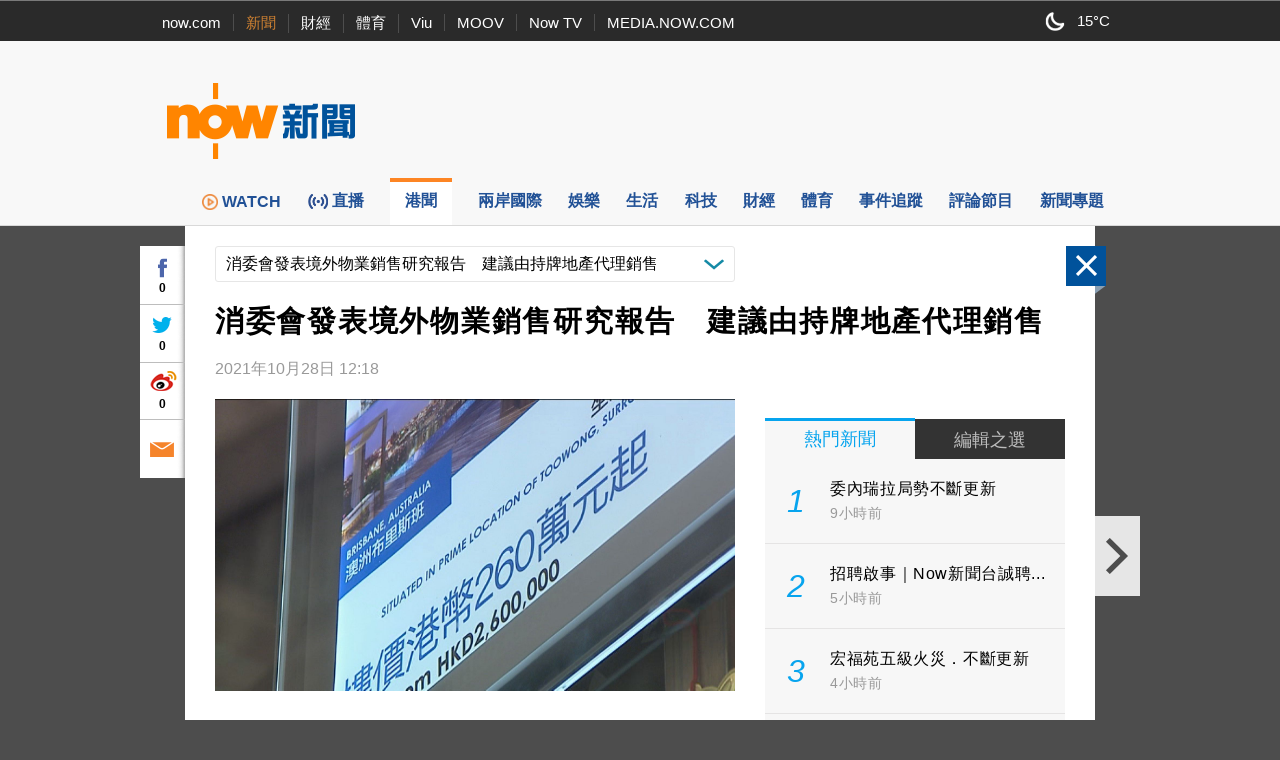

--- FILE ---
content_type: text/html; charset=utf-8
request_url: https://www.google.com/recaptcha/api2/aframe
body_size: 149
content:
<!DOCTYPE HTML><html><head><meta http-equiv="content-type" content="text/html; charset=UTF-8"></head><body><script nonce="BQJjE74qxHSVJicHYfzc1Q">/** Anti-fraud and anti-abuse applications only. See google.com/recaptcha */ try{var clients={'sodar':'https://pagead2.googlesyndication.com/pagead/sodar?'};window.addEventListener("message",function(a){try{if(a.source===window.parent){var b=JSON.parse(a.data);var c=clients[b['id']];if(c){var d=document.createElement('img');d.src=c+b['params']+'&rc='+(localStorage.getItem("rc::a")?sessionStorage.getItem("rc::b"):"");window.document.body.appendChild(d);sessionStorage.setItem("rc::e",parseInt(sessionStorage.getItem("rc::e")||0)+1);localStorage.setItem("rc::h",'1767704112146');}}}catch(b){}});window.parent.postMessage("_grecaptcha_ready", "*");}catch(b){}</script></body></html>